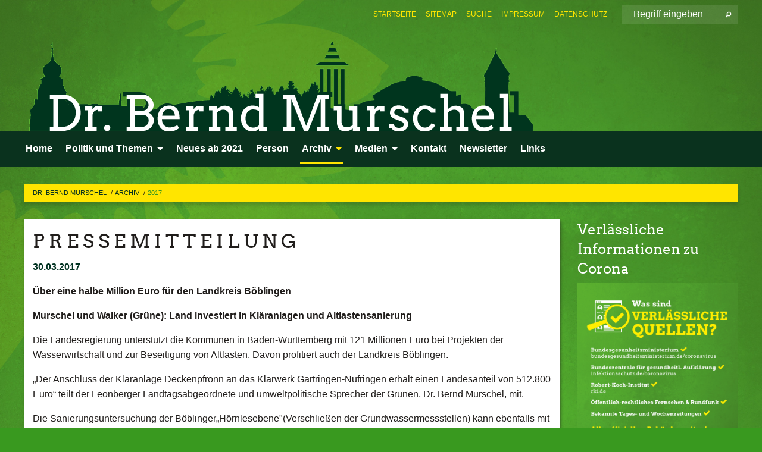

--- FILE ---
content_type: text/html; charset=utf-8
request_url: https://murschel.de/archiv/2017/expand/646760/nc/1/dn/1
body_size: 6083
content:
<!DOCTYPE html>
<html lang="de" class="no-js">
<head>

<meta charset="utf-8">
<!-- 
	TYPO3 GRÜNE is Open Source. See @ https://typo3-gruene.de. Developed by die-netzmacher.de and verdigado eG.

	This website is powered by TYPO3 - inspiring people to share!
	TYPO3 is a free open source Content Management Framework initially created by Kasper Skaarhoj and licensed under GNU/GPL.
	TYPO3 is copyright 1998-2026 of Kasper Skaarhoj. Extensions are copyright of their respective owners.
	Information and contribution at https://typo3.org/
-->


<link rel="shortcut icon" href="/typo3conf/ext/startgreen/Resources/Public/Css/buendnis-90-die-gruenen.ico" type="image/vnd.microsoft.icon">

<meta name="generator" content="TYPO3 CMS" />
<meta name="description" content="Der Landtagsabgeordnete Dr. Bernd Murschel von BÜNDNIS 90/DIE GRÜNEN stellt sich vor." />
<meta name="keywords" content="BÜNDNIS 90/DIE GRÜNEN, Grüne, Green Party, Politik, Ökologie, Umwelt, Frieden, Stuttgart, MdL" />
<meta name="viewport" content="width=device-width, initial-scale=1.0" />
<meta name="twitter:card" content="summary" />

<link rel="stylesheet" type="text/css" href="/typo3temp/assets/compressed/merged-adf848e3db8a6cefcac8d6ec9b0a4900-804c1c0754dd6a29854e3a21786f4533.css?1764233028" media="all">
<link rel="stylesheet" type="text/css" href="/typo3temp/assets/compressed/2a1df348cd-bb560c40fe43101ed1242ef3cb16614e.css?1764233028" media="all">
<link rel="stylesheet" type="text/css" href="/typo3temp/assets/compressed/merged-6675afc5164493052fd4f5228f34e971-bda429dbda4bd052bfdbc953f17ef8cd.css?1764233032" media="all">
<link rel="stylesheet" type="text/css" href="/typo3temp/assets/compressed/merged-1ba18b692853e40a7c8bb780f22dce6d-f9e3b2d84d93f6fcf56c115a7ed9bcdd.css?1764233028" media="screen">
<link media="all" href="/typo3conf/ext/iconpack_fontawesome/Resources/Public/Vendor/fontawesome-free-6.7.2-web/css/fontawesome.min.css?1764232989" rel="stylesheet" type="text/css" >
<link media="all" href="/typo3conf/ext/iconpack_fontawesome/Resources/Public/Vendor/fontawesome-free-6.7.2-web/css/brands.min.css?1764232989" rel="stylesheet" type="text/css" >
<link media="all" href="/typo3conf/ext/iconpack/Resources/Public/Css/IconpackTransforms.min.css?1764232988" rel="stylesheet" type="text/css" >
<link media="all" href="/typo3conf/ext/iconpack_fontawesome/Resources/Public/Vendor/fontawesome-free-6.7.2-web/css/solid.min.css?1764232989" rel="stylesheet" type="text/css" >
<link media="all" href="/typo3conf/ext/iconpack_fontawesome/Resources/Public/Vendor/fontawesome-free-6.7.2-web/css/regular.min.css?1764232989" rel="stylesheet" type="text/css" >



<script src="/typo3temp/assets/compressed/merged-c2696544345f3d353b1e4150b7a19bfc-9d065baf20d3c52bd0b8458e81252039.js?1764233040"></script>


<meta name="viewport" content="width=device-width, initial-scale=1.0" />
<!-- Tags added by EXT:seo_dynamic_tag -->
<title>2017 – Dr. Bernd Murschel</title>

<link rel="canonical" href="https://murschel.de/archiv/2017/expand/646760/nc/1/dn/1"/>
</head>
<body id="bodyId-205018" class= "start__mixed_05_02_r layout-0 theme-2017007">
<!--[if lt IE 9]>
              <p class="browsehappy">You are using an <strong>outdated</strong> browser. Please <a href="http://browsehappy.com/">upgrade your browser</a> to improve your experience.</p>
            <![endif]-->
    <div id="startBox01" class="mixed">
  
  

    <div class="siteLineTop siteLineTopNavigation"><div class="siteLine container"><ul class="dropdown menu" data-dropdown-menu>
                    <li></li>
                </ul>
		
			
				

    <form method="post" id="siteLineTopSearch" action="/meta-navigation/top/suche?tx__%5Baction%5D=&amp;tx__%5Bcontroller%5D=&amp;cHash=1eae3bdb1c4309d995db02802e4bfa8e">
<div>
<input type="hidden" name="__referrer[@extension]" value="" />
<input type="hidden" name="__referrer[@controller]" value="Standard" />
<input type="hidden" name="__referrer[@action]" value="searchbox" />
<input type="hidden" name="__referrer[arguments]" value="YTowOnt9695cb50dcaf552857aeb87f82ecc585fbfd935c9" />
<input type="hidden" name="__referrer[@request]" value="{&quot;@extension&quot;:null,&quot;@controller&quot;:&quot;Standard&quot;,&quot;@action&quot;:&quot;searchbox&quot;}395d39b5d95634f04b5bced5f513e5b3bdbf4747" />
<input type="hidden" name="__trustedProperties" value="{&quot;Query&quot;:1}295f3081fd33d6e8ed77dffce813704c167e7794" />
</div>

      
      <input placeholder="Begriff eingeben" type="text" name="Query" />
			<a class="siteLineTopSearchIcon" href="#" onclick="$(this).closest('form').submit()">
				<i class="fi-magnifying-glass"></i>
			</a>
		</form>
	
			
		
	
<ul class="side-nav vertical right" role="menu"><li role="menuitem"><a href="/home" title="Startseite">Startseite</a></li><li role="menuitem"><a href="/meta-navigation/top/sitemap" title="Sitemap">Sitemap</a></li><li role="menuitem"><a href="/meta-navigation/top/suche" title="Suche">Suche</a></li><li role="menuitem"><a href="/meta-navigation/top/impressum" title="Impressum">Impressum</a></li><li role="menuitem"><a href="/meta-navigation/top/datenschutz" title="Datenschutz">Datenschutz</a></li></ul>


</div></div>

<div class="header-wrapper">
  <div class="green-division image-only"><div class="green-division-content container"><!-- start.structure.header.main.default.20.20.image //--><img src="https://www.murschel.de/userspace/BW/bernd_murschel/Banner/Murschel2015titel.gif" id="headerimage" alt="Header image"></div></div>
		
        <div class="main-nav left">
  <div class="title-bar container responsive-menu-title-bar"
       data-responsive-toggle="responsive-menu"
       data-hide-for="large">
    
    <button type="button" data-toggle="responsive-menu">
      <span class="menu-icon" ></span>
    </button>
  </div>
  <nav class="top-bar container" id="responsive-menu">
    
    <ul class="vertical large-horizontal menu"
        data-responsive-menu="drilldown large-dropdown" data-parent-link="true">
      



	
		
				


		<li class="page-135453">
			



		
	<a href="/home">
		

		 
	



	Home

	</a>

	






	







				</li>
			
		
	
		
				


		<li class="page-138047">
			



		
	<a href="/politik-und-themen">
		

		 
	



	Politik und Themen

	</a>

	






	



				
				
	<ul class="dropdown menu">
		
			
					


		<li class="page-138060">
			



		
	<a href="/politik-und-themen/im-wahlkreisbetreuungswahlkreis">
		

		 
	



	Im Wahlkreis/Betreuungswahlkreis

	</a>

	






	







					</li>
				
			
		
			
					


		<li class="page-138059">
			



		
	<a href="/politik-und-themen/umwelt-und-klima">
		

		 
	



	Umwelt und Klima

	</a>

	






	







					</li>
				
			
		
			
					


		<li class="page-138058">
			



		
	<a href="/politik-und-themen/laendlicher-raumlandwirtschaftforst">
		

		 
	



	Ländlicher Raum/Landwirtschaft/Forst

	</a>

	






	







					</li>
				
			
		
	</ul>

				
				</li>
			
		
	
		
				


		<li class="page-229077">
			



		
	<a href="/neues-ab-2021">
		

		 
	



	Neues ab 2021

	</a>

	






	







				</li>
			
		
	
		
				


		<li class="page-137281">
			



		
	<a href="/person">
		

		 
	



	Person

	</a>

	






	







				</li>
			
		
	
		
				


		<li class="page-138422 active">
			



		
	<a href="/archiv">
		

		 
	



	Archiv

	</a>

	






	



				
				
	<ul class="dropdown menu">
		
			
					


		<li class="page-230845">
			



		
	<a href="/archiv/2021">
		

		 
	



	2021

	</a>

	






	







					</li>
				
			
		
			
					


		<li class="page-224804">
			



		
	<a href="/archiv/2020">
		

		 
	



	2020

	</a>

	






	







					</li>
				
			
		
			
					


		<li class="page-217546">
			



		
	<a href="/archiv/2019">
		

		 
	



	2019

	</a>

	






	







					</li>
				
			
		
			
					


		<li class="page-209713">
			



		
	<a href="/archiv/2018">
		

		 
	



	2018

	</a>

	






	







					</li>
				
			
		
			
					


		<li class="page-205018 active current">
			



		
	<a href="/archiv/2017">
		

		 
	



	2017

	</a>

	






	







					</li>
				
			
		
			
					


		<li class="page-200797">
			



		
	<a href="/archiv/2016">
		

		 
	



	2016

	</a>

	






	







					</li>
				
			
		
			
					


		<li class="page-192880">
			



		
	<a href="/archiv/2015">
		

		 
	



	2015

	</a>

	






	







					</li>
				
			
		
			
					


		<li class="page-179785">
			



		
	<a href="/archiv/2014">
		

		 
	



	2014

	</a>

	






	







					</li>
				
			
		
			
					


		<li class="page-167983">
			



		
	<a href="/archiv/2013">
		

		 
	



	2013

	</a>

	






	







					</li>
				
			
		
			
					


		<li class="page-141738">
			



		
	<a href="/archiv/2012">
		

		 
	



	2012

	</a>

	






	







					</li>
				
			
		
			
					


		<li class="page-141067">
			



		
	<a href="/archiv/2011">
		

		 
	



	2011

	</a>

	






	







					</li>
				
			
		
			
					


		<li class="page-138425">
			



		
	<a href="/archiv/2010">
		

		 
	



	2010

	</a>

	






	







					</li>
				
			
		
			
					


		<li class="page-138442">
			



		
	<a href="/archiv/2009">
		

		 
	



	2009

	</a>

	






	







					</li>
				
			
		
			
					


		<li class="page-138444">
			



		
	<a href="/archiv/2008">
		

		 
	



	2008

	</a>

	






	







					</li>
				
			
		
			
					


		<li class="page-138446">
			



		
	<a href="/archiv/2007">
		

		 
	



	2007

	</a>

	






	







					</li>
				
			
		
			
					


		<li class="page-138447">
			



		
	<a href="/archiv/2006">
		

		 
	



	2006

	</a>

	






	







					</li>
				
			
		
	</ul>

				
				</li>
			
		
	
		
				


		<li class="page-138372">
			



		
	<a href="/medien">
		

		 
	



	Medien

	</a>

	






	



				
				
	<ul class="dropdown menu">
		
			
					


		<li class="page-138374">
			



		
	<a href="/medien/pressefotos">
		

		 
	



	Pressefotos

	</a>

	






	







					</li>
				
			
		
			
					


		<li class="page-138373">
			



		
	<a href="/medien/videos">
		

		 
	



	Videos

	</a>

	






	







					</li>
				
			
		
	</ul>

				
				</li>
			
		
	
		
				


		<li class="page-137282">
			



		
	<a href="/kontakt">
		

		 
	



	Kontakt

	</a>

	






	







				</li>
			
		
	
		
				


		<li class="page-219019">
			



		
	<a href="/newsletter">
		

		 
	



	Newsletter

	</a>

	






	







				</li>
			
		
	
		
				


		<li class="page-137285">
			



		
	<a href="/links">
		

		 
	



	Links

	</a>

	






	







				</li>
			
		
	
		
				


		<li class="page-141514">
			



		
	<a href="/141514">
		

		 
	



	

	</a>

	






	







				</li>
			
		
	






    </ul>
  </nav>
</div>

			
	

	


  <div class="breadcrumbs-wrapper container">
    <ul class="menu-breadcrumb breadcrumbs breadcrumbs--left">
      
        


		<li class="page-135415 active">
		



		
	<a href="/home">
		

		 
	



	Dr. Bernd Murschel

	</a>

	






	





</li>
      
        


		<li class="page-138422 active">
		



		
	<a href="/archiv">
		

		 
	



	Archiv

	</a>

	






	





</li>
      
        


		<li class="page-205018 active current">
		



		
	<a href="/archiv/2017">
		

		 
	



	2017

	</a>

	






	





</li>
      
    </ul>
  </div>






</div>

  
	
	
  <div id="maincontent" class="maincontent container">
		<div class="row main">
			<div class="small-12 medium-8 large-9 columns maincontentmain main">
				<!--content-->
				<!--TYPO3SEARCH_begin-->
    

            <div id="c646760" class="frame frame-default frame-type-text frame-layout-0">
                
                
                    



                
                
                    
  

    
    

    
      <header>
			
        
        

	
			
				

	
			<h1 class="">
				
				P R E S S E M I T T E I L U N G
			</h1>
		




			
		




        
          
    



  
        
        

    <!-- begin: EXT:start/Resources/Private/Partials/FluidStyledContent/Header/Date.html //-->
    <p class="">
        <time datetime="2017-03-30">
            30.03.2017
        </time>
    </p>
    <!-- end: EXT:start/Resources/Private/Partials/FluidStyledContent/Header/Date.html //-->



      </header>
    
  

  

  




                
                

    <p><b>Über eine halbe Million Euro für den Landkreis Böblingen</b> 
</p>
<p> <b>Murschel und Walker (Grüne): Land investiert i</b><b>n Kläranlagen und Altlastensanierung</b>
</p>
<p>Die Landesregierung unterstützt die Kommunen in Baden-Württemberg mit 121 Millionen Euro bei Projekten der Wasserwirtschaft und zur Beseitigung von Altlasten. Davon profitiert auch der Landkreis Böblingen.
</p>
<p>„Der Anschluss der Kläranlage Deckenpfronn an das Klärwerk Gärtringen-Nufringen erhält einen Landesanteil von 512.800 Euro“ teilt der Leonberger Landtagsabgeordnete und umweltpolitische Sprecher der Grünen, Dr. Bernd Murschel, mit. 
</p>
<p> Die Sanierungsuntersuchung der Böblinger„Hörnlesebene"(Verschließen der Grundwassermessstellen) kann ebenfalls mit einem Zuschuss von 4.892 Euro rechnen", erklärt die Böblinger Landtagsabgeordnete Thekla Walker (GRÜNE). 
</p>
<p> „Desweiteren wird die orientierende Untersuchung der Altablagerung „Berg“ in Weil der Stadt mit 8.100 Euro unterstützt“ ergänzt Murschel. Insgesamt fließen 525.792 Euro in den Kreis Böblingen. „Zusammen mit Eigenmitteln vor Ort können wir das jetzt gemeinsam anpacken, zum Schutz unserer Lebensgrundlagen Boden und Wasser“, so die beiden Abgeordneten. 
</p>
<p>&nbsp;</p>
<p> <i>Hintergrund:</i>
</p>
<p> <i>Das Umweltministerium investiert insgesamt 121 Millionen Euro. Die Zuschüsse ermöglichen es den Kommunen, ihre Wasserversorgung zu modernisieren, den Schutz vor Hochwasser zu verbessern sowie die Qualität der Flüsse, Seen und des Bodens in Baden-Württemberg dauerhaft zu steigern. 50 Millionen Euro stehen bereit, damit Kommunen im Land ihre Abwasserbeseitigung modernisieren können. Maßnahmen im Bereich Wasserbau und Gewässerökologie unterstützt das Land mit 40 Millionen Euro. 23 Millionen Euro investiert das Land in die sichere Versorgung mit Trinkwasser.</i> 
</p>
<p><i>Für die Sanierung kommunaler Altlasten sind Fördermittel in Höhe von rund acht Millionen Euro eingeplant. Beim Förderprogramm „Wasserwirtschaft und Altlasten 2017“ handelt es sich um von den Kommunen beabsichtigte, aber noch nicht bewilligte Maßnahmen. Die endgültige Förderung der einzelnen Maßnahmen erfolgt durch separate Bewilligungsbescheide.</i> <br><br><a href="/archiv/2017" target="_self" class="back">zurück</a></p>


                
                    



                
                
                    



                
            </div>

        

<!--TYPO3SEARCH_end-->
				<!--/content-->
			</div>
			<div class="small-12 medium-4 large-3 columns maincontentright right">
				<!-- startpagecontent start -->
    

            <div id="c754943" class="frame frame-default frame-type-image frame-layout-0">
                
                
                    



                
                
                    
  

    
    

    
      <header>
			
        
        

	
			
				

	
			<h1 class="">
				
				Verlässliche Informationen zu Corona
			</h1>
		




			
		




        
          
    



  
        
        



      </header>
    
  

  

  




                
                

    <div class="ce-image ce-center ce-above">
        
	
		 
		
				 
					
		<div class="xBlog8273123 ce-gallery" data-ce-columns="1" data-ce-images="1">
			
				<div class="ce-outer">
					<div class="ce-inner">
      
						
							<div class="ce-row">
								
									
										
												<div class="ce-column">
	

    


<figure>
  
      
          <a href="/userspace/_processed_/8/7/csm_2020_03_13_corona_tipps_sharepic11_7ea99f61c3.jpg" class="jnlightbox" rel="lightbox[lb754943]" data-lightbox="lightbox-754943">
            






<img class="image-embed-item xblog_faFJGizt" src="/userspace/BW/bernd_murschel/Banner/2020_03_13_corona_tipps_sharepic11.jpg" width="1181" height="1181" loading="lazy" alt="" />



          </a>
        
    
  







  <figcaption class="image-caption xblog@98rzohfc">
     
  </figcaption>




</figure>

	


</div>

											
									
								
							</div>
						
			
					</div>
				</div>
			
		</div>
	


    </div>


                
                    



                
                
                    



                
            </div>

        


    

            <div id="c621317" class="frame frame-default frame-type-image frame-layout-0">
                
                
                    



                
                
                    
  

    
    

    
  

  

  




                
                

    <div class="ce-image ce-center ce-above">
        
	


    </div>


                
                    



                
                
                    



                
            </div>

        

<!-- startpagecontent end --><!-- bundescontent start -->
    

            <div id="c886386" class="frame frame-default frame-type-list frame-layout-0">
                
                
                    



                
                
                    
  

    
    

    
      <header>
			
        
        

	
			
				

	
			<h1 class="">
				
				GRUENE.DE News
			</h1>
		




			
		




        
          
    



  
        
        



      </header>
    
  

  

  




                
                

    
        <div class="tx-rssdisplay">
	
	<h2>
		<a href="" target='_blank'>Neues</a>
	</h2>

	<ul class="tx-rssdisplay-list">
		
			<li class="tx-rssdisplay-item">
				<span class="tx-rssdisplay-item-title">
					
							<a href="https://www.gruene.de/artikel/wir-haben-es-satt-schwarz-rot-macht-politik-fuer-agrarkonzerne">
								Wir haben es satt: Schwarz-Rot macht Politik für Agrarkonzerne
							</a>
						
				</span>
				<p class="tx-rssdisplay-item-description">
					
						Die Verlierer der Landwirtschaftspolitik von Agrarminister Alois Rainer sind kleinere Landwirtschaftsbetriebe, aber auch wir als&nbsp;[...]
				</p>
			</li>
		
			<li class="tx-rssdisplay-item">
				<span class="tx-rssdisplay-item-title">
					
							<a href="https://www.gruene.de/artikel/baden-wuerttemberg-stabil-in-bewegten-zeiten">
								Baden-Württemberg: Stabil in bewegten Zeiten
							</a>
						
				</span>
				<p class="tx-rssdisplay-item-description">
					
						Am 8. März wählt Baden-Württemberg einen neuen Landtag. Als Nachfolger von Winfried Kretschmann als Ministerpräsidenten von Baden-Württemberg&nbsp;[...]
				</p>
			</li>
		
			<li class="tx-rssdisplay-item">
				<span class="tx-rssdisplay-item-title">
					
							<a href="https://www.gruene.de/artikel/angriff-auf-venezuela-erneuerbare-energien-machen-die-welt-sicherer">
								Angriff auf Venezuela: Erneuerbare Energien machen die Welt sicherer
							</a>
						
				</span>
				<p class="tx-rssdisplay-item-description">
					
						Was in Venezuela passiert, zeigt: Die noch immer weltweit hohe Abhängigkeit von fossilen Energieträgern ist ein globales Sicherheitsrisiko.&nbsp;[...]
				</p>
			</li>
		
	</ul>

</div>
    


                
                    



                
                
                    



                
            </div>

        


    

            <div id="c481229" class="frame frame-default frame-type-image frame-layout-0">
                
                
                    



                
                
                    
  

    
    

    
  

  

  




                
                

    <div class="ce-image ce-center ce-above">
        
	
		 
		
				 
					
		<div class="xBlog8273123 ce-gallery" data-ce-columns="1" data-ce-images="1">
			
				<div class="ce-outer">
					<div class="ce-inner">
      
						
							<div class="ce-row">
								
									
										
												<div class="ce-column">
	

    


<figure>
  
      <a href="https://www.gruene.de/mitglied-werden" target="_blank" rel="noreferrer">
        






<img class="image-embed-item xblog_faFJGizt" alt="Partei ergreifen. Jetzt Mitgliedsantrag ausfüllen" src="/userspace/BV/BGS_Redaktion/Banner_2023/Banner_ParteiErgreifen_340x400px_96dpi.jpg" width="453" height="533" loading="lazy" />



      </a>
    
  







  <figcaption class="image-caption xblog@98rzohfc">
     
  </figcaption>




</figure>

	


</div>

											
									
								
							</div>
						
			
					</div>
				</div>
			
		</div>
	


    </div>


                
                    



                
                
                    



                
            </div>

        

<!-- bundescontent end -->
			</div>
		</div>
  </div>

  <footer>
  <div class="footer-main container">
    
    
  </div>
</footer>

  

</div>
<script src="/typo3temp/assets/compressed/merged-b80a18fbc0541a05b9d36340a09252e6-2680dd3a0a52b0d5575a62a71870b108.js?1764233028"></script>
<script src="/typo3temp/assets/compressed/merged-335ce581f76bba205dd6bbaeb10e1eef-ea7b685c7054de105189aecfbb356224.js?1764233028"></script>


</body>
</html>

--- FILE ---
content_type: application/javascript; charset=utf-8
request_url: https://murschel.de/typo3temp/assets/compressed/merged-c2696544345f3d353b1e4150b7a19bfc-9d065baf20d3c52bd0b8458e81252039.js?1764233040
body_size: 703
content:


			/* decrypt helper function */
		function decryptCharcode(n,start,end,offset) {
			n = n + offset;
			if (offset > 0 && n > end) {
				n = start + (n - end - 1);
			} else if (offset < 0 && n < start) {
				n = end - (start - n - 1);
			}
			return String.fromCharCode(n);
		}
			/* decrypt string */
		function decryptString(enc,offset) {
			var dec = "";
			var len = enc.length;
			for(var i=0; i < len; i++) {
				var n = enc.charCodeAt(i);
				if (n >= 0x2B && n <= 0x3A) {
					dec += decryptCharcode(n,0x2B,0x3A,offset);	/* 0-9 . , - + / : */
				} else if (n >= 0x40 && n <= 0x5A) {
					dec += decryptCharcode(n,0x40,0x5A,offset);	/* A-Z @ */
				} else if (n >= 0x61 && n <= 0x7A) {
					dec += decryptCharcode(n,0x61,0x7A,offset);	/* a-z */
				} else {
					dec += enc.charAt(i);
				}
			}
			return dec;
		}
			/* decrypt spam-protected emails */
		function linkTo_UnCryptMailto(s) {
			location.href = decryptString(s,3);
		}
		
				/* Matomo (added by Start TYPO3 Responsive) */
					var _paq = _paq || [];
					_paq.push(['trackPageView']);
					_paq.push(['enableLinkTracking']);
					(function() {
						var u="https://piwik.gruenes-cms.de/";
						_paq.push(['setTrackerUrl', u+'matomo.php']);
						_paq.push(['setSiteId', '135415']);
						var d=document, g=d.createElement('script'), s=d.getElementsByTagName('script')[0];
						g.type='text/javascript'; g.async=true; g.defer=true; g.src=u+'matomo.js'; s.parentNode.insertBefore(g,s);
					})();
				/* End Matomo Code */
